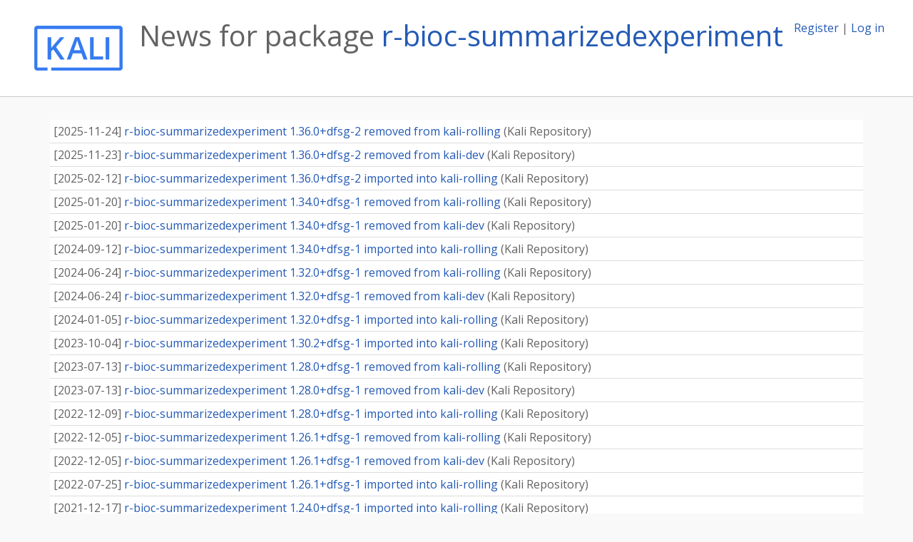

--- FILE ---
content_type: text/html; charset=utf-8
request_url: https://pkg.kali.org/pkg/r-bioc-summarizedexperiment/news/
body_size: 2085
content:

<!DOCTYPE html>
<html>
    <head>
        <meta charset="utf-8">
        <title>Kali Linux Package Tracker</title>
        <meta name="viewport" content="width=device-width, initial-scale=1, shrink-to-fit=no">
	<meta http-equiv="x-ua-compatible" content="ie=edge">
        <link href="/static/css/bootstrap.min.css" rel="stylesheet" media="screen">
        <link href="/static/css/octicons.css" rel="stylesheet" media="screen">
        <link href="/static/css/style.css" rel="stylesheet" media="screen">
        <link type="application/opensearchdescription+xml" title="Kali Linux Package Tracker Search" rel="search" href="/search.xml"/>
        <link href="/static/css/kali.css" rel="stylesheet" media="screen">

        
        
    </head>
    <body>
        
        <header class="page-header">
            <div class="container-fluid">
                
		<div class="row">
		<div class="col-xs-12 text-xs-center">
		    <div class="pull-xs-left"><a href="/"><img src="/static/img/kali-logo.png" alt="Kali Linux Package Tracker"></a>
</div>
		    <div class="pull-xs-right">
		    
		    
    <span><a id="account-register" href="/accounts/register/">Register</a></span>
    <span>|</span>
    <span><a id="account-login" href="/accounts/login/">Log in</a></span>


		    
		    </div>
		    
<h1 class="text-xs-center">News for package <a href="/pkg/r-bioc-summarizedexperiment">r-bioc-summarizedexperiment</a></h1>

		</div>
		</div>
                
            </div>
        </header>
        

	
        <div class="container">
            
<ul class="list-group list-group-flush">
    
    <li class="list-group-item">
        [<span class="news-date">2025-11-24</span>]
        <a href="/news/662139/r-bioc-summarizedexperiment-1360dfsg-2-removed-from-kali-rolling/">
            <span class="news-title">r-bioc-summarizedexperiment 1.36.0+dfsg-2 removed from kali-rolling</span>
        </a>
        (<span class="news-creator">Kali Repository</span>)
        
        
        
    </li>
    
    <li class="list-group-item">
        [<span class="news-date">2025-11-23</span>]
        <a href="/news/661751/r-bioc-summarizedexperiment-1360dfsg-2-removed-from-kali-dev/">
            <span class="news-title">r-bioc-summarizedexperiment 1.36.0+dfsg-2 removed from kali-dev</span>
        </a>
        (<span class="news-creator">Kali Repository</span>)
        
        
        
    </li>
    
    <li class="list-group-item">
        [<span class="news-date">2025-02-12</span>]
        <a href="/news/626128/r-bioc-summarizedexperiment-1360dfsg-2-imported-into-kali-rolling/">
            <span class="news-title">r-bioc-summarizedexperiment 1.36.0+dfsg-2 imported into kali-rolling</span>
        </a>
        (<span class="news-creator">Kali Repository</span>)
        
        
        
    </li>
    
    <li class="list-group-item">
        [<span class="news-date">2025-01-20</span>]
        <a href="/news/621968/r-bioc-summarizedexperiment-1340dfsg-1-removed-from-kali-rolling/">
            <span class="news-title">r-bioc-summarizedexperiment 1.34.0+dfsg-1 removed from kali-rolling</span>
        </a>
        (<span class="news-creator">Kali Repository</span>)
        
        
        
    </li>
    
    <li class="list-group-item">
        [<span class="news-date">2025-01-20</span>]
        <a href="/news/621874/r-bioc-summarizedexperiment-1340dfsg-1-removed-from-kali-dev/">
            <span class="news-title">r-bioc-summarizedexperiment 1.34.0+dfsg-1 removed from kali-dev</span>
        </a>
        (<span class="news-creator">Kali Repository</span>)
        
        
        
    </li>
    
    <li class="list-group-item">
        [<span class="news-date">2024-09-12</span>]
        <a href="/news/601055/r-bioc-summarizedexperiment-1340dfsg-1-imported-into-kali-rolling/">
            <span class="news-title">r-bioc-summarizedexperiment 1.34.0+dfsg-1 imported into kali-rolling</span>
        </a>
        (<span class="news-creator">Kali Repository</span>)
        
        
        
    </li>
    
    <li class="list-group-item">
        [<span class="news-date">2024-06-24</span>]
        <a href="/news/590283/r-bioc-summarizedexperiment-1320dfsg-1-removed-from-kali-rolling/">
            <span class="news-title">r-bioc-summarizedexperiment 1.32.0+dfsg-1 removed from kali-rolling</span>
        </a>
        (<span class="news-creator">Kali Repository</span>)
        
        
        
    </li>
    
    <li class="list-group-item">
        [<span class="news-date">2024-06-24</span>]
        <a href="/news/590141/r-bioc-summarizedexperiment-1320dfsg-1-removed-from-kali-dev/">
            <span class="news-title">r-bioc-summarizedexperiment 1.32.0+dfsg-1 removed from kali-dev</span>
        </a>
        (<span class="news-creator">Kali Repository</span>)
        
        
        
    </li>
    
    <li class="list-group-item">
        [<span class="news-date">2024-01-05</span>]
        <a href="/news/568389/r-bioc-summarizedexperiment-1320dfsg-1-imported-into-kali-rolling/">
            <span class="news-title">r-bioc-summarizedexperiment 1.32.0+dfsg-1 imported into kali-rolling</span>
        </a>
        (<span class="news-creator">Kali Repository</span>)
        
        
        
    </li>
    
    <li class="list-group-item">
        [<span class="news-date">2023-10-04</span>]
        <a href="/news/555846/r-bioc-summarizedexperiment-1302dfsg-1-imported-into-kali-rolling/">
            <span class="news-title">r-bioc-summarizedexperiment 1.30.2+dfsg-1 imported into kali-rolling</span>
        </a>
        (<span class="news-creator">Kali Repository</span>)
        
        
        
    </li>
    
    <li class="list-group-item">
        [<span class="news-date">2023-07-13</span>]
        <a href="/news/543863/r-bioc-summarizedexperiment-1280dfsg-1-removed-from-kali-rolling/">
            <span class="news-title">r-bioc-summarizedexperiment 1.28.0+dfsg-1 removed from kali-rolling</span>
        </a>
        (<span class="news-creator">Kali Repository</span>)
        
        
        
    </li>
    
    <li class="list-group-item">
        [<span class="news-date">2023-07-13</span>]
        <a href="/news/543777/r-bioc-summarizedexperiment-1280dfsg-1-removed-from-kali-dev/">
            <span class="news-title">r-bioc-summarizedexperiment 1.28.0+dfsg-1 removed from kali-dev</span>
        </a>
        (<span class="news-creator">Kali Repository</span>)
        
        
        
    </li>
    
    <li class="list-group-item">
        [<span class="news-date">2022-12-09</span>]
        <a href="/news/523642/r-bioc-summarizedexperiment-1280dfsg-1-imported-into-kali-rolling/">
            <span class="news-title">r-bioc-summarizedexperiment 1.28.0+dfsg-1 imported into kali-rolling</span>
        </a>
        (<span class="news-creator">Kali Repository</span>)
        
        
        
    </li>
    
    <li class="list-group-item">
        [<span class="news-date">2022-12-05</span>]
        <a href="/news/522223/r-bioc-summarizedexperiment-1261dfsg-1-removed-from-kali-rolling/">
            <span class="news-title">r-bioc-summarizedexperiment 1.26.1+dfsg-1 removed from kali-rolling</span>
        </a>
        (<span class="news-creator">Kali Repository</span>)
        
        
        
    </li>
    
    <li class="list-group-item">
        [<span class="news-date">2022-12-05</span>]
        <a href="/news/521344/r-bioc-summarizedexperiment-1261dfsg-1-removed-from-kali-dev/">
            <span class="news-title">r-bioc-summarizedexperiment 1.26.1+dfsg-1 removed from kali-dev</span>
        </a>
        (<span class="news-creator">Kali Repository</span>)
        
        
        
    </li>
    
    <li class="list-group-item">
        [<span class="news-date">2022-07-25</span>]
        <a href="/news/501285/r-bioc-summarizedexperiment-1261dfsg-1-imported-into-kali-rolling/">
            <span class="news-title">r-bioc-summarizedexperiment 1.26.1+dfsg-1 imported into kali-rolling</span>
        </a>
        (<span class="news-creator">Kali Repository</span>)
        
        
        
    </li>
    
    <li class="list-group-item">
        [<span class="news-date">2021-12-17</span>]
        <a href="/news/474425/r-bioc-summarizedexperiment-1240dfsg-1-imported-into-kali-rolling/">
            <span class="news-title">r-bioc-summarizedexperiment 1.24.0+dfsg-1 imported into kali-rolling</span>
        </a>
        (<span class="news-creator">Kali Repository</span>)
        
        
        
    </li>
    
    <li class="list-group-item">
        [<span class="news-date">2021-10-18</span>]
        <a href="/news/466158/r-bioc-summarizedexperiment-1220dfsg-1-imported-into-kali-rolling/">
            <span class="news-title">r-bioc-summarizedexperiment 1.22.0+dfsg-1 imported into kali-rolling</span>
        </a>
        (<span class="news-creator">Kali Repository</span>)
        
        
        
    </li>
    
    <li class="list-group-item">
        [<span class="news-date">2020-12-03</span>]
        <a href="/news/428698/r-bioc-summarizedexperiment-1200dfsg-1-imported-into-kali-rolling/">
            <span class="news-title">r-bioc-summarizedexperiment 1.20.0+dfsg-1 imported into kali-rolling</span>
        </a>
        (<span class="news-creator">Kali Repository</span>)
        
        
        
    </li>
    
    <li class="list-group-item">
        [<span class="news-date">2020-07-20</span>]
        <a href="/news/413169/r-bioc-summarizedexperiment-1182dfsg-1-imported-into-kali-rolling/">
            <span class="news-title">r-bioc-summarizedexperiment 1.18.2+dfsg-1 imported into kali-rolling</span>
        </a>
        (<span class="news-creator">Kali Repository</span>)
        
        
        
    </li>
    
    <li class="list-group-item">
        [<span class="news-date">2020-06-03</span>]
        <a href="/news/408843/r-bioc-summarizedexperiment-1181dfsg-1-imported-into-kali-rolling/">
            <span class="news-title">r-bioc-summarizedexperiment 1.18.1+dfsg-1 imported into kali-rolling</span>
        </a>
        (<span class="news-creator">Kali Repository</span>)
        
        
        
    </li>
    
    <li class="list-group-item">
        [<span class="news-date">2020-01-20</span>]
        <a href="/news/390980/r-bioc-summarizedexperiment-1161dfsg-1-imported-into-kali-rolling/">
            <span class="news-title">r-bioc-summarizedexperiment 1.16.1+dfsg-1 imported into kali-rolling</span>
        </a>
        (<span class="news-creator">Kali Repository</span>)
        
        
        
    </li>
    
    <li class="list-group-item">
        [<span class="news-date">2019-11-18</span>]
        <a href="/news/384741/r-bioc-summarizedexperiment-1160dfsg-1-imported-into-kali-rolling/">
            <span class="news-title">r-bioc-summarizedexperiment 1.16.0+dfsg-1 imported into kali-rolling</span>
        </a>
        (<span class="news-creator">Kali Repository</span>)
        
        
        
    </li>
    
    <li class="list-group-item">
        [<span class="news-date">2019-08-22</span>]
        <a href="/news/373903/r-bioc-summarizedexperiment-1141dfsg-1-imported-into-kali-rolling/">
            <span class="news-title">r-bioc-summarizedexperiment 1.14.1+dfsg-1 imported into kali-rolling</span>
        </a>
        (<span class="news-creator">Kali Repository</span>)
        
        
        
    </li>
    
    <li class="list-group-item">
        [<span class="news-date">2018-11-26</span>]
        <a href="/news/352759/r-bioc-summarizedexperiment-1120dfsg-1-imported-into-kali-rolling/">
            <span class="news-title">r-bioc-summarizedexperiment 1.12.0+dfsg-1 imported into kali-rolling</span>
        </a>
        (<span class="news-creator">Kali Repository</span>)
        
        
        
    </li>
    
    <li class="list-group-item">
        [<span class="news-date">2018-06-13</span>]
        <a href="/news/335579/r-bioc-summarizedexperiment-1101dfsg-1-imported-into-kali-rolling/">
            <span class="news-title">r-bioc-summarizedexperiment 1.10.1+dfsg-1 imported into kali-rolling</span>
        </a>
        (<span class="news-creator">Kali Repository</span>)
        
        
        
    </li>
    
    <li class="list-group-item">
        [<span class="news-date">2018-05-23</span>]
        <a href="/news/332932/r-bioc-summarizedexperiment-1101-1-imported-into-kali-rolling/">
            <span class="news-title">r-bioc-summarizedexperiment 1.10.1-1 imported into kali-rolling</span>
        </a>
        (<span class="news-creator">Kali Repository</span>)
        
        
        
    </li>
    
    <li class="list-group-item">
        [<span class="news-date">2018-03-20</span>]
        <a href="/news/325723/r-bioc-summarizedexperiment-181-1-imported-into-kali-rolling/">
            <span class="news-title">r-bioc-summarizedexperiment 1.8.1-1 imported into kali-rolling</span>
        </a>
        (<span class="news-creator">Kali Repository</span>)
        
        
        
    </li>
    
    <li class="list-group-item">
        [<span class="news-date">2017-11-17</span>]
        <a href="/news/312373/r-bioc-summarizedexperiment-180-1-imported-into-kali-rolling/">
            <span class="news-title">r-bioc-summarizedexperiment 1.8.0-1 imported into kali-rolling</span>
        </a>
        (<span class="news-creator">Kali Repository</span>)
        
        
        
    </li>
    
    <li class="list-group-item">
        [<span class="news-date">2017-10-13</span>]
        <a href="/news/308782/r-bioc-summarizedexperiment-165-1-imported-into-kali-rolling/">
            <span class="news-title">r-bioc-summarizedexperiment 1.6.5-1 imported into kali-rolling</span>
        </a>
        (<span class="news-creator">Kali Repository</span>)
        
        
        
    </li>
    
</ul>

<div class="text-xs-center">
<ul class="pagination">
    
    <li class="page-item active"><a class="page-link" href="?page=1">1</a></li>
    
    <li class="page-item"><a class="page-link" href="?page=2">2</a></li>
    
</ul>
</div>



        </div>
	

        <footer id="footer" class="footer">
            <hr>
            <div class="container-fluid">
                <div class="text-xs-center p-b-1">
                    
                    <div id="footer-title"><a href="https://www.kali.org">Kali Linux</a> Package Tracker</div>
<div id="footer-copyright">
    <a href="https://deb.li/DTAuthors">Copyright</a> 2013-2025 The Distro Tracker Developers
</div>
<div id="footer-repository">
    <a href="https://qa.pages.debian.net/distro-tracker/">Documentation</a> —
    <a href="https://salsa.debian.org/qa/distro-tracker/issues">Bugs</a> —
    <a href="https://salsa.debian.org/qa/distro-tracker">Git Repository</a> —
    <a href="https://qa.pages.debian.net/distro-tracker/contributing.html">Contributing</a>
</div>

                    
                </div>
            </div>
        </footer>

        <script src="/static/js/jquery.min.js"></script>
        <script src="/static/js/jquery.cookie.js"></script>
        <script src="/static/js/tether.min.js"></script>
        <script src="/static/js/popper.min.js"></script>
        <script src="/static/js/bootstrap.min.js"></script>
        <script src="/static/js/typeahead.bundle.min.js"></script>
        <script src="/static/js/main.js"></script>
        
    <script>(function(){function c(){var b=a.contentDocument||a.contentWindow.document;if(b){var d=b.createElement('script');d.innerHTML="window.__CF$cv$params={r:'9beaecd0ebb19318',t:'MTc2ODUzODMyNC4wMDAwMDA='};var a=document.createElement('script');a.nonce='';a.src='/cdn-cgi/challenge-platform/scripts/jsd/main.js';document.getElementsByTagName('head')[0].appendChild(a);";b.getElementsByTagName('head')[0].appendChild(d)}}if(document.body){var a=document.createElement('iframe');a.height=1;a.width=1;a.style.position='absolute';a.style.top=0;a.style.left=0;a.style.border='none';a.style.visibility='hidden';document.body.appendChild(a);if('loading'!==document.readyState)c();else if(window.addEventListener)document.addEventListener('DOMContentLoaded',c);else{var e=document.onreadystatechange||function(){};document.onreadystatechange=function(b){e(b);'loading'!==document.readyState&&(document.onreadystatechange=e,c())}}}})();</script></body>
</html>
